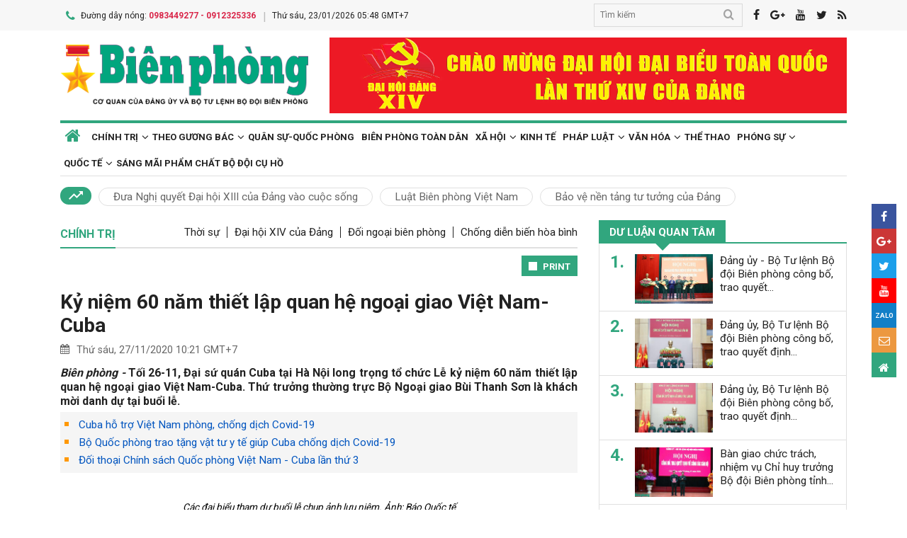

--- FILE ---
content_type: text/html; charset=utf-8,gbk
request_url: https://www.bienphong.com.vn/ky-niem-60-nam-thiet-lap-quan-he-ngoai-giao-viet-nam-cuba-post435415.html
body_size: 87
content:
<html><body><script>document.cookie="D1N=76596e030de27148888da71cdc300a2e"+"; expires=Fri, 31 Dec 2099 23:59:59 GMT; path=/";window.location.reload(true);</script></body></html>

--- FILE ---
content_type: text/html; charset=utf-8
request_url: https://www.bienphong.com.vn/ky-niem-60-nam-thiet-lap-quan-he-ngoai-giao-viet-nam-cuba-post435415.html
body_size: 20330
content:

<!DOCTYPE html>
<html xmlns="http://www.w3.org/1999/xhtml" xml:lang="vi-vn" lang="vi-vn" itemscope="itemscope"
itemtype="http://schema.org/WebPage">
<head prefix="og: http://ogp.me/ns# fb:http://ogp.me/ns/fb# article:http://ogp.me/ns/article#"><meta charset="utf-8" /><title>
	
        Kỷ niệm 60 năm thiết lập quan hệ ngoại giao Việt Nam-Cuba
</title><meta name="keywords" content="Đại sứ quán Cuba,dai su quan cuba"/><meta name="news_keywords" content="Đại sứ quán Cuba,dai su quan cuba" /><meta name="description" content="Tối 26-11, Đại sứ quán Cuba tại Hà Nội long trọng tổ chức Lễ kỷ niệm 60 năm thiết lập quan hệ ngoại giao Việt Nam-Cuba. Thứ trưởng thường trực Bộ Ngoại giao Bùi Thanh Sơn là khách mời danh dự tại buổi lễ."/><link rel="canonical" href="https://www.bienphong.com.vn/ky-niem-60-nam-thiet-lap-quan-he-ngoai-giao-viet-nam-cuba-post435415.html" /><link rel="alternate" media="handheld" href="https://www.bienphong.com.vn/ky-niem-60-nam-thiet-lap-quan-he-ngoai-giao-viet-nam-cuba-post435415.html" /><link rel="alternate" type="application/rss+xml" title="Tin tức tổng hợp, tin mới nhất về Chính trị" href="https://www.bienphong.com.vn/rss/chinh-tri-1.rss" /><meta property="article:section" content="Tin tức tổng hợp, tin mới nhất về Chính trị" /><meta property="og:type" content="article" /><meta property="og:title" content="Kỷ niệm 60 năm thiết lập quan hệ ngoại giao Việt Nam-Cuba" /><meta property="og:description" content="Tối 26-11, Đại sứ quán Cuba tại Hà Nội long trọng tổ chức Lễ kỷ niệm 60 năm thiết lập quan hệ ngoại giao Việt Nam-Cuba. Thứ trưởng thường trực Bộ Ngoại giao Bùi Thanh Sơn là khách mời danh dự tại buổi lễ." /><meta property="og:url" content="https://www.bienphong.com.vn/ky-niem-60-nam-thiet-lap-quan-he-ngoai-giao-viet-nam-cuba-post435415.html" /><meta property="og:image:url" content="https://files.bienphong.com.vn/bbpmedia/media//723/2020/11/27/723_91193522AM92684236am_2.jpg" /><meta property="og:image:width" content="490" /><meta property="og:image:height" content="345" /><meta property="article:published_time" content="2020-11-27T10:21:00+07:00" /><meta property="article:tag" content="thượng tướng nguyễn phương nam"/><meta property="article:tag" content="việt nam-cuba"/><meta property="article:tag" content="Đại sứ quán Cuba"/><script type="application/ld+json">{"@context": "http://schema.org","@type": "NewsArticle","mainEntityOfPage":{"@type":"WebPage","@id":"https://www.bienphong.com.vn/ky-niem-60-nam-thiet-lap-quan-he-ngoai-giao-viet-nam-cuba-post435415.html"},"headline": "Kỷ niệm 60 năm thiết lập quan hệ ngoại giao Việt Nam-Cuba","image": {"@type": "ImageObject","url": "https://files.bienphong.com.vn/bbpmedia/media//723/2020/11/27/723_91193522AM92684236am_2.jpg","width": 800,"height": 450},"datePublished": "2020-11-27T10:21:00+07:00","dateModified": "2020-11-27T10:21:00+07:00","author": {"@type": "Person","name": ""},"publisher": {"@type": "Organization","name": "Báo biên phòng","logo": {"@type": "ImageObject","url": "https://www.bienphong.com.vn/images/logo-bienphong.jpg","width": 480,"height": 300}},"description": "Tối 26-11, Đại sứ quán Cuba tại Hà Nội long trọng tổ chức Lễ kỷ niệm 60 năm thiết lập quan hệ ngoại giao Việt Nam-Cuba. Thứ trưởng thường trực Bộ Ngoại giao Bùi Thanh Sơn là khách mời danh dự tại buổi lễ."}</script><script type="application/ld+json">{"@context": "http://schema.org","@type": "BreadcrumbList","itemListElement": [{"@type": "ListItem","position":1,"item": {"@id": "https://www.bienphong.com.vn/","name": "Bao bien phong"}},{"@type": "ListItem","position":2,"item": {"@id": "https://www.bienphong.com.vn/chinh-tri-1.html","name": "Chính trị"}}] }</script><meta name="robots" content="index,follow" /><meta name="GOOGLEBOT" content="index,follow,noarchive" /><meta http-equiv="REFRESH" content="1800" /><meta name="RATING" content="GENERAL" /><meta name="REVISIT-AFTER" content="1 DAYS" /><meta name="RATING" content="GENERAL" /><meta name="copyright" content="bienphong.com.vn" /><meta name="author" content="BAO BIEN PHONG" /><meta name="google-site-verification" content="qj8ryrTKbwy1ZofmigYMJMniDAB4GzajISp0EMTPfcM" /><meta property="fb:app_id" content="255770809011475" /><meta name="viewport" content="width=device-width,initial-scale=1" /><link rel="stylesheet" type="text/css" href="Styles/vendor.css" /><link rel="stylesheet" type="text/css" href="Styles/main.css?v=260525" /><link href="https://fonts.googleapis.com/css?family=Roboto:400,700&amp;amp;subset=vietnamese" rel="stylesheet" /><link rel="shortcut icon" href="favicon.ico" type="image/x-icon" />
    <script src="https://www.bienphong.com.vn/Scripts/jquery-1.4.2.js"></script>
    <script src="https://www.bienphong.com.vn/Scripts/hpcLib.js" type="text/javascript"></script>
    
    <script src="https://www.bienphong.com.vn/scripts/vendor/modernizr.js"></script>
    <script type="text/javascript">
        var NEWS_ID = '435415';
        var urlsite = 'https://www.bienphong.com.vn/';
        var urllink = 'http://www.bienphong.com.vn/ky-niem-60-nam-thiet-lap-quan-he-ngoai-giao-viet-nam-cuba-post435415.html';    
    </script>
    <!-- Global site tag (gtag.js) - Google Analytics -->
    <!--<script async src="https://www.googletagmanager.com/gtag/js?id=UA-108162404-1"></script>-->
    <script type="text/javascript">
        window.dataLayer = window.dataLayer || [];
        function gtag() { dataLayer.push(arguments); }
        gtag('js', new Date());
        gtag('config', 'UA-108162404-1');
    </script>
    <!-- Begin EMC Tracking Code -->
<script type="text/javascript">
    var _govaq = window._govaq || [];

    _govaq.push(['trackPageView']);
    _govaq.push(['enableLinkTracking']);

    (function () {
        _govaq.push(['setTrackerUrl', 'https://f-emc.ngsp.gov.vn/tracking']);
        _govaq.push(['setSiteId', '8970']);

        var d = document,
            g = d.createElement('script'),
            s = d.getElementsByTagName('script')[0];

        g.type = 'text/javascript';
        g.async = true;
        g.defer = true;
        g.src = 'https://f-emc.ngsp.gov.vn/embed/gov-tracking.min.js';

        s.parentNode.insertBefore(g, s);
    })();
</script>
<!-- End EMC Tracking Code -->

    
    <link rel="stylesheet" href="https://www.bienphong.com.vn/mediaelement/css/mediaelementplayer.css?v=6" />
</head>
<body>
    <div id="fb-root">
    </div>
    <script async defer crossorigin="anonymous" src="https://connect.facebook.net/en_US/sdk.js#xfbml=1&version=v9.0"
        nonce="pZKjmw5E"></script>
    <div class="wrapper">
        <!---PHAN Banner-->
        
<header class="header">
    <section class="top d-none d-lg-block">
        <div class="container">
            <div class="row">
                <div class="col-7"><span><i class="icon-phone"></i>Đường dây nóng: <strong class="hotline">0983449277 - 0912325336</strong></span><span>Thứ sáu, 23/01/2026 05:48 GMT+7</span></div>
                <div class="col-5">
                    <div class="top__social">
                        <div class="frm-search">
                            <input type="text" id="txtsearchtop" placeholder="Tìm kiếm">
                            <button type="button" id="btnSearchTop"><i class="icon-search"></i></button>
                        </div>
                        <a rel="nofollow" href="javascript:void(0);" onclick="share_facebook();"><i class="icon-facebook"></i></a><a rel="nofollow" href="javascript:void(0);" onclick="share_google();"><i class="icon-google-plus"></i></a><a href="javascript:void(0);"><i class="icon-youtube"></i></a><a href="javascript:void(0);" onclick="share_twitter();"><i class="icon-twitter"></i></a><a href="https://www.bienphong.com.vn/rss.html"><i class="icon-rss"></i></a>
                    </div>
                </div>
            </div>
        </div>
    </section>
    <section class="header__main">
        <div class="container">
            <div class="row d-lg-none header__sp">
                <div class="col-2"><a id="btn-menu" href="#"><i class="icon-bars"></i></a></div>
                <div class="col-8">
                    <h1 class="logo"><a href="https://www.bienphong.com.vn/">
                        <img src="https://www.bienphong.com.vn/images/logo-bienphong.svg" alt="Báo Biên Phòng" width="120">
                    </a></h1>
                </div>
                <div class="col-2"><a id="btn-search" href="#"><i class="icon-search"></i></a></div>
            </div>
            <div class="d-none d-lg-block header__pc">
                <div class="row">
                    <div class="col-lg-4">
                        <h1 class="logo"><a href="https://www.bienphong.com.vn/">
                            <img src="https://www.bienphong.com.vn/images/logo-bienphong.svg" alt="Báo Biên Phòng"></a></h1>
                    </div>
                    <div class="col-lg-8">
                        <div class="header__banners">
                            
                            <div class="row">
                                <div class="col-lg-12">
                                    <div class="adv adv-full-hd">
                                        <a href="https://www.bienphong.com.vn/dai-hoi-xiv-cua-dang-148.html"><img src = "https://files.bienphong.com.vn/bbpmedia/media//ads/2026/1/12/11013806PMz7422278173159_91dbfa65739d31f708cad8ca2883e323.jpg" width="730px" height="107px" /></a>  
                                    </div>
                                </div>
                            </div>
                        </div>
                    </div>
                </div>
            </div>
            <!--<div class="d-none d-lg-block header__hotnews">
              <div class="header__hotnews__inner"><a href="detail.html">Hướng tới kỷ niệm 60 năm ngày truyền thống bđbp - 30 năm ngày biên phòng toàn dân</a></div>
            </div>-->
        </div>
    </section>
    <section class="search-bar">
        <div class="container">
            <div class="search-bar-inner">
                <div class="frm-search">
                    <input type="text" id="txtsearchtopm" placeholder="Tìm kiếm">
                    <button type="button" id="btnSearchTopm"><i class="icon-search"></i></button>
                </div>
            </div>
        </div>
    </section>
    <script type="text/javascript" lang="javascript">
        $(function () {
            $("#btnSearchTop").click(function () {
                var _sT = RemoveHTMLTags($("#txtsearchtop").val());
                if (_sT != '')
                {
                    var sLink = urlsite + 'search.html?s=' + _sT;
                    window.location.href = sLink;
                }
                    
            });
            $("#btnSearchTopm").click(function ()
            {
                var _sT = RemoveHTMLTags($("#txtsearchtopm").val());
                if (_sT != '')
                {
                    var sLink = urlsite + 'search.html?s=' + _sT;
                    window.location.href = sLink;
                }                
            });
            $("#txtsearchtop").keypress(function (e) {
                if (e.which == 13) {
                    var _sT = RemoveHTMLTags($("#txtsearchtop").val());
                    if (_sT != '') {
                        var sLink = urlsite + 'search.html?s=' + _sT;
                        window.location.href = sLink;
                    }
                }
            });
        });
    </script>
</header>

        <!---PHAN banner-->
        <!---PHAN menu-->
        
<section class="mainmenu">
    <div class="container">
        <div class="row">
            <div class="col-12">
                <div class="mainmenu__close"><a href="javascript:void(0)"><i class="icon-close-min"></i></a></div>
                <nav>
                    <ul class="mainmenu__items">
                        <li><a href="https://www.bienphong.com.vn/"><span>Trang chủ</span></a></li>
                         <li class="has-child"><a href="https://www.bienphong.com.vn/chinh-tri-1.html"><span>Chính trị</span></a><ul class="mainmenu__sub"><li><a href="https://www.bienphong.com.vn/thoi-su-66.html"><span>Thời sự<span></a></li><li><a href="https://www.bienphong.com.vn/doi-ngoai-bien-phong-2.html"><span>Đối ngoại biên phòng<span></a></li><li><a href="https://www.bienphong.com.vn/chong-dien-bien-hoa-binh-45.html"><span>Chống diễn biến hòa bình<span></a></li></ul></li><li class="has-child"><a href="https://www.bienphong.com.vn/theo-guong-bac-5.html"><span>Theo gương Bác</span></a><ul class="mainmenu__sub"><li><a href="https://www.bienphong.com.vn/loi-bac-day-ngay-nay-nam-xua-57.html"><span>Lời Bác dạy ngày này năm xưa<span></a></li><li><a href="https://www.bienphong.com.vn/nguoi-tot-viec-tot-58.html"><span>Người tốt - Việc tốt<span></a></li></ul></li><li><a href="https://www.bienphong.com.vn/quan-su-quoc-phong-6.html">Quân sự-Quốc phòng</a></li><li><a href="https://www.bienphong.com.vn/bien-phong-toan-dan-51.html">Biên phòng toàn dân</a></li><li class="has-child"><a href="https://www.bienphong.com.vn/xa-hoi-13.html"><span>Xã hội</span></a><ul class="mainmenu__sub"><li><a href="https://www.bienphong.com.vn/giao-thong-24-7-14.html"><span>Giao thông 24/7<span></a></li><li><a href="https://www.bienphong.com.vn/binh-dan-hoc-vu-so-147.html"><span>Bình dân học vụ số<span></a></li></ul></li><li><a href="https://www.bienphong.com.vn/kinh-te-12.html">Kinh tế</a></li><li class="has-child"><a href="https://www.bienphong.com.vn/phap-luat-8.html"><span>Pháp luật</span></a><ul class="mainmenu__sub"><li><a href="https://www.bienphong.com.vn/ho-so-vu-an-116.html"><span>Hồ sơ vụ án<span></a></li><li><a href="https://www.bienphong.com.vn/doi-song-phap-luat-9.html"><span>Đời sống pháp luật<span></a></li><li><a href="https://www.bienphong.com.vn/thong-tin-tim-hieu-phap-luat-10.html"><span>Thông tin, tìm hiểu pháp luật<span></a></li></ul></li><li class="has-child"><a href="https://www.bienphong.com.vn/van-hoa-15.html"><span>Văn hóa</span></a><ul class="mainmenu__sub"><li><a href="https://www.bienphong.com.vn/sang-tac-31.html"><span>Sáng tác<span></a></li></ul></li><li><a href="https://www.bienphong.com.vn/the-thao-68.html">Thể thao</a></li><li class="has-child"><a href="https://www.bienphong.com.vn/phong-su-16.html"><span>Phóng sự</span></a><ul class="mainmenu__sub"><li><a href="https://www.bienphong.com.vn/ghi-chep-17.html"><span>Ghi chép<span></a></li><li><a href="https://www.bienphong.com.vn/but-ky-18.html"><span>Bút ký<span></a></li></ul></li><li class="has-child"><a href="https://www.bienphong.com.vn/quoc-te-19.html"><span>Quốc tế</span></a><ul class="mainmenu__sub"><li><a href="https://www.bienphong.com.vn/su-kien-binh-luan-28.html"><span>Sự kiện-Bình luận<span></a></li><li><a href="https://www.bienphong.com.vn/bien-gioi-bien-dao-cac-nuoc-29.html"><span>Biên giới, biển, đảo các nước<span></a></li></ul></li><li><a href="https://www.bienphong.com.vn/sang-mai-pham-chat-bo-doi-cu-ho-102.html">Sáng mãi phẩm chất Bộ đội Cụ Hồ</a></li>                        
                    </ul>
                </nav>
            </div>
            <div class="col-12">
                <div class="mainmenu__info">
                    <p>Liên hệ Quảng cáo: <strong>0983449277</strong></p>
                    <p>Hotline: <strong>0983449277</strong> - <strong>0912325336</strong></p>
                </div>
                <div class="mainmenu__social">
                    <div class="top__social"><a href="#"><i class="icon-facebook"></i></a><a href="#"><i class="icon-google-plus"></i></a><a href="#"><i class="icon-youtube"></i></a><a href="#"><i class="icon-rss"></i></a></div>
                </div>
            </div>
        </div>
    </div>
</section>

        <!---END menu-->
        <!---PHAN event-->
        
        
<section class="maintags d-none d-lg-block">
    <div class="container">
        <span class="icon-trending_up"></span><a class="item" href="https://www.bienphong.com.vn/dua-nghi-quyet-dai-hoi-xiii-cua-dang-vao-cuoc-song-trends81.html">Đưa Nghị quyết Đại hội XIII của Đảng vào cuộc sống</a><a class="item" href="https://www.bienphong.com.vn/luat-bien-phong-viet-nam-trends63.html">Luật Biên phòng Việt Nam</a><a class="item" href="https://www.bienphong.com.vn/bao-ve-nen-tang-tu-tuong-cua-dang-trends117.html">Bảo vệ nền tảng tư tưởng của Đảng</a>
    </div>
</section>

        <!---PHAN event-->
        <!---PHAN CONTENT-->
        
    <section class="section" id="firstSection">
        <div class="container">
            <div class="row">
                <div class="col-lg-8" id="mainLeftContent">
                    
<article class="item">       
    <h3 class="newsblock-title fix-newsblock-title"><a><span>Chính trị</span></a><div class="newsblock-title__menu"><a href = "https://www.bienphong.com.vn/thoi-su-66.html" >Thời sự</a><a href = "https://www.bienphong.com.vn/dai-hoi-xiv-cua-dang-148.html" >Đại hội XIV của Đảng</a><a href = "https://www.bienphong.com.vn/doi-ngoai-bien-phong-2.html" >Đối ngoại biên phòng</a><a href = "https://www.bienphong.com.vn/chong-dien-bien-hoa-binh-45.html" >Chống diễn biến hòa bình</a></div><a class="btn-subcategory" href="javascript:void(0)"><i class="icon-th"></i></a></h3>
</article>

                    
<div class="article-print" style="text-align: right;">
    <button class="btn-print" id="btnPrintBPP" type="button" style="background-color: #31a67e;
        border: none; padding: 8px 10px 6px; font-size: 13px;" onclick="print(1);">
        <i class="icon-print icon-grp icon-s12"></i>PRINT</button>
</div>
<div id="divcontent">
    <article class="article-main"><h2 class="title--big"><a href = "https://www.bienphong.com.vn/ky-niem-60-nam-thiet-lap-quan-he-ngoai-giao-viet-nam-cuba-post435415.html">Kỷ niệm 60 năm thiết lập quan hệ ngoại giao Việt Nam-Cuba</a></h2><div class="row"><div class="col-6"><time class="article-date"><i class="icon-calendar"></i>Thứ sáu, 27/11/2020 10:21 GMT+7</time></div><div class="col-6"><div class="article-fb"><div class="fb-like" data-href="https://www.bienphong.com.vn/ky-niem-60-nam-thiet-lap-quan-he-ngoai-giao-viet-nam-cuba-post435415.html" data-width="" data-layout="button" data-action="like" data-size="small" data-share="true"></div></div></div></div><div class="article-content">    <div class="article-grp-content">        <div class="article-content-intro">            <p><i>Biên phòng - </i>Tối 26-11, Đại sứ quán Cuba tại Hà Nội long trọng tổ chức Lễ kỷ niệm 60 năm thiết lập quan hệ ngoại giao Việt Nam-Cuba. Thứ trưởng thường trực Bộ Ngoại giao Bùi Thanh Sơn là khách mời danh dự tại buổi lễ.</p>        </div><div class="article-list-links"><ul><li><a href = "https://www.bienphong.com.vn/cuba-ho-tro-viet-nam-phong-chong-dich-covid-19-post431819.html"> Cuba hỗ trợ Việt Nam phòng, chống dịch Covid-19</a></li><li><a href = "https://www.bienphong.com.vn/bo-quoc-phong-trao-tang-vat-tu-y-te-giup-cuba-chong-dich-covid-19-post430884.html"> Bộ Quốc phòng trao tặng vật tư y tế giúp Cuba chống dịch Covid-19</a></li><li><a href = "https://www.bienphong.com.vn/doi-thoai-chinh-sach-quoc-phong-viet-nam-cuba-lan-thu-3-post359088.html"> Đối thoại Chính sách Quốc phòng Việt Nam - Cuba lần thứ 3</a></li></ul></div>        <div class="article-content-main"><div style="text-align:center">
<figure class="image" style="display:inline-block"><img alt="" border="0" hspace="3" src="https://files.bienphong.com.vn//bbpmedia/media/723/2020/11/27/723_91193522am92684236am_2.jpg" vspace="3" />
<figcaption>Các đại biểu tham dự buổi lễ chụp ảnh lưu niệm. Ảnh: Báo Quốc tế</figcaption>
</figure>
</div>

<p style="text-align: justify;">Tham dự buổi lễ có bà Trương Thị Mai, Ủy viên Bộ Chính trị, Trưởng Ban Dân vận Trung ương, Chủ tịch Hội Hữu nghị Việt Nam-Cuba; ông Phạm Hồng Hà, Ủy viên Trung ương Đảng, Bộ trưởng Bộ Xây dựng, đồng Chủ tịch Ủy ban liên Chính phủ về Hợp tác kinh tế, khoa học và kỹ thuật Việt Nam - Cuba; bà Nguyễn Phương Nga, Chủ tịch Liên hiệp các tổ chức hữu nghị Việt Nam (VUFO).</p>

<p style="text-align: justify;">Tham dự buổi lễ về phía Bộ Quốc phòng có Thượng tướng Nguyễn Phương Nam, Ủy viên Trung ương Đảng, Phó Tổng Tham mưu trưởng QĐND Việt Nam.</p>

<p style="text-align: justify;">Phát biểu tại buổi lễ, Đại sứ Cuba tại Việt Nam, bà Lianys Torres Rivera xúc động cho biết, bà sắp kết thúc nhiệm kỳ công tác tại Việt Nam và trân trọng cảm ơn Đảng, Nhà nước và Chính phủ Việt Nam đã ủng hộ việc gìn giữ và tăng cường mối quan hệ truyền thống lịch sử gắn bó hai đất nước. Đại sứ Lianys Torres Rivera chân thành cảm ơn Việt Nam đã hỗ trợ đất nước Cuba anh em trong cuộc chiến chống lại đại dịch Covid-19.</p>

<p style="text-align: justify;">Bộ trưởng Bộ Xây dựng Phạm Hồng Hà nêu rõ, được sự lãnh đạo sáng suốt của hai Đảng Cộng sản quang vinh, các thế hệ lãnh đạo và nhân dân hai nước Việt Nam - Cuba đã dày công vun đắp mối quan hệ đoàn kết, hữu nghị và tin cậy lẫn nhau trong suốt 60 năm qua.</p>

<p style="text-align: justify;"><strong>Hồng Pha</strong></p>       </div><div class="article-fb"><div class="fb-like" data-href="https://www.bienphong.com.vn/ky-niem-60-nam-thiet-lap-quan-he-ngoai-giao-viet-nam-cuba-post435415.html" data-width="" data-layout="button" data-action="like" data-size="small" data-share="true"></div></div>   </div></div></article>
</div>
<script type="text/javascript">
    function print(_browser) {

        var yourDOCTYPE = "<!DOCTYPE html>";
        var printPreview = window.open('', 'print_preview');
        var divToPrint = document.getElementById("divcontent");
        var printDocument = printPreview.document;
        printDocument.open();
        var head = "<head>" + "<style> .to-print{height:auto; width:93%;position:absolute;margin: 0;} </style>" + "</head>";
        printDocument.write(yourDOCTYPE +
                    "<html>" +
                    head +
                    "<body>" +
                     "<div class='to-print'><img style='width:250px;height:auto;' src='https://www.bienphong.com.vn/images/logo-bienphong.svg' alt='Báo Biên Phòng' />" + divToPrint.outerHTML +
                     "</div>" +
                    "</body>" +
                    "</html>");

        printPreview.print(0);
        if (_browser == 2)
            printPreview.document.close();
        else
            printPreview.close();
    }

</script>

                    
<div class="article-social">
    
    <div class="row">
        <div class="col-12 col-sm-12">
            <div class="article-tags"><strong></strong><a href="https://www.bienphong.com.vn/tag/thuong-tuong-nguyen-phuong-nam-22188.html">thượng tướng nguyễn phương nam </a><a href="https://www.bienphong.com.vn/tag/viet-nam-cuba-28276.html">việt nam-cuba </a><a href="https://www.bienphong.com.vn/tag/dai-su-quan-cuba-42817.html">Đại sứ quán Cuba </a></div>            
        </div>
    </div>    
</div>
  
                    
<section class="newsblock">
    <h3 class="newsblock-title"><span>Bình luận</span></h3>
    <div class="newsblock-content">
        <form class="frm frm-comment">
            <div class="row">
                <div class="col-sm-6 frm-row">
                    <label for="commentName">Tên của bạn</label>
                    <input type="text" placeholder="Họ và tên" id="txtfullname">
                </div>
                <div class="col-sm-6 frm-row">
                    <label for="commentEmail">Địa chỉ email</label>
                    <input type="text" placeholder="Email của bạn" id="txtemail">
                </div>
                <div class="col-12 frm-row">
                    <label for="commentContent">Nội dung bình luận</label>
                    <textarea name="" cols="30" rows="2" id="txtcomments"></textarea>
                </div>
                <div class="col-6 frm-row">
                    <div class="captcha-cmt">
                        <div>
                            <input type="hidden" id="txthdcapchar">
                            <div class="img-captcha-cmt"><canvas id="myCanvas" width="70" height="25"></canvas></div>
                        </div>
                        <div><a class="reload-captcha-cmt" href="javascript:void(0);" onclick="ShowCapchar();"><i class="icon-reload"></i></a></div>
                        <div>
                            <input type="text" id="txtcapchar" placeholder="Nhập mã captcha"></div>
                    </div>
                </div>
                <div class="col-12 frm-row" style="margin-bottom: 0 !important;">
                    <button type="button" id="btnsend">Gửi ý kiến</button>
                </div>
            </div>
        </form>
    </div>
</section>
<script type="text/javascript">
    var articleid=435415;
    function show() {
        var alpha = new Array('A', 'B', 'C', 'D', 'E', 'F', 'G', 'H', 'I', 'J', 'K', 'L', 'M', 'N', 'O', 'P', 'Q', 'R', 'S', 'T', 'U', 'V', 'W', 'X', 'Y', 'Z',           
               '0', '1', '2', '3', '4', '5', '6', '7', '8', '9');
        var i;
        for (i = 0; i < 6; i++) {
            var a = alpha[Math.floor(Math.random() * alpha.length)];
            var b = alpha[Math.floor(Math.random() * alpha.length)];
            var c = alpha[Math.floor(Math.random() * alpha.length)];
            var d = alpha[Math.floor(Math.random() * alpha.length)];
            var e = alpha[Math.floor(Math.random() * alpha.length)];
            var f = alpha[Math.floor(Math.random() * alpha.length)];
            var g = alpha[Math.floor(Math.random() * alpha.length)];
        }
        var code = a + b + c + d + e + f + g;
        //document.getElementById("ctc-captcha").innerHTML = code
        document.getElementById("txthdcapchar").value = code
        return code;
    }
    function ShowCapchar() {
        var _capchar = show();
        var c = document.getElementById("myCanvas");
        var ctx = c.getContext("2d");
        ctx.clearRect(0, 0, c.width, c.height);
        ctx.font = "14px Arial";
        ctx.fillText(_capchar, 2, 20);
        // save img
        //Canvas2Image.saveAsImage(c, 65, 25, 'png');
    }
    function removeSpaces(string) {
        return string.split(' ').join('');
    }
    document.addEventListener("DOMContentLoaded", function () {
        ShowCapchar();
    });
</script>
<script src="https://www.bienphong.com.vn/scripts/sendcomments.js"></script>
                  
                    
<section class="newsblock">
      <div class="list-related-news topnews__category"><div class="newsblock-content"><a class="item-thumb item-thumb-list-cate" href="https://www.bienphong.com.vn/thong-bao-dien-mung-dai-hoi-dai-bieu-toan-quoc-lan-thu-xiv-cua-dang-post499964.html"><img src = "https://files.bienphong.com.vn/bbpmedia/media//1200/2026/1/22/70964043PMkhai-mac.jpg" alt="Thông báo điện mừng Đại hội đại biểu toàn quốc lần thứ XIV của Đảng"></a><article class="item"><h2 class="title--medium title-larger-news"><a href="https://www.bienphong.com.vn/thong-bao-dien-mung-dai-hoi-dai-bieu-toan-quoc-lan-thu-xiv-cua-dang-post499964.html">Thông báo điện mừng Đại hội đại biểu toàn quốc lần thứ XIV của Đảng</a></h2><p>Các thư, điện chúc mừng là sự ghi nhận trân trọng đối với những thành tựu lịch sử của Việt Nam qua 40 năm Đổi mới, đồng thời cũng thể hiện sự tin tưởng vào những quyết sách chiến lược của Đại hội.</p></div><div class="newsblock-content"><a class="item-thumb item-thumb-list-cate" href="https://www.bienphong.com.vn/dai-hoi-xiv-cua-dang-tien-hanh-phien-thao-luan-tai-hoi-truong-post499910.html"><img src = "https://files.bienphong.com.vn/bbpmedia/media//1200/2026/1/21/97111858PM3-17689652167221268969565.jpg" alt="Đại hội XIV của Đảng tiến hành phiên thảo luận tại Hội trường"></a><article class="item"><h2 class="title--medium title-larger-news"><a href="https://www.bienphong.com.vn/dai-hoi-xiv-cua-dang-tien-hanh-phien-thao-luan-tai-hoi-truong-post499910.html">Đại hội XIV của Đảng tiến hành phiên thảo luận tại Hội trường</a></h2><p>Sáng 21/1, Đại hội đại biểu toàn quốc lần thứ XIV của Đảng tiếp tục với phiên thảo luận tại hội trường về các văn kiện Đại hội. Thay mặt Đoàn Chủ tịch, đồng chí Lương Cường, Ủy viên Bộ Chính trị, Chủ tịch nước điều hành phiên thảo luận.</p></div><div class="newsblock-content"><a class="item-thumb item-thumb-list-cate" href="https://www.bienphong.com.vn/dai-hoi-xiv-cua-dang-cong-tac-chinh-tri-tu-tuong-trong-ky-nguyen-moi-post499911.html"><img src = "https://files.bienphong.com.vn/bbpmedia/media//1200/2026/1/21/8013313PM2101-lai-xuan-mon-cong-tac-chinh-tri-tu-tuong.jpg" alt="Đại hội XIV của Đảng: Công tác chính trị, tư tưởng trong kỷ nguyên mới"></a><article class="item"><h2 class="title--medium title-larger-news"><a href="https://www.bienphong.com.vn/dai-hoi-xiv-cua-dang-cong-tac-chinh-tri-tu-tuong-trong-ky-nguyen-moi-post499911.html">Đại hội XIV của Đảng: Công tác chính trị, tư tưởng trong kỷ nguyên mới</a></h2><p>Tham luận của Ban Tuyên giáo và Dân vận Trung ương đề cập, làm sáng rõ công tác chính trị, tư tưởng là công việc quan trọng bậc nhất của Đảng, có ý nghĩa quyết định thành công của sự nghiệp cách mạng.</p></div><div class="newsblock-content"><a class="item-thumb item-thumb-list-cate" href="https://www.bienphong.com.vn/tong-bi-thu-to-lam-du-phien-thao-luan-tai-doan-dai-bieu-dang-bo-quan-doi-post499905.html"><img src = "https://files.bienphong.com.vn/bbpmedia/media//1200/2026/1/21/332114816AMv8.jpg" alt="Tổng Bí thư Tô Lâm dự phiên thảo luận tại Đoàn đại biểu Đảng bộ Quân đội"></a><article class="item"><h2 class="title--medium title-larger-news"><a href="https://www.bienphong.com.vn/tong-bi-thu-to-lam-du-phien-thao-luan-tai-doan-dai-bieu-dang-bo-quan-doi-post499905.html">Tổng Bí thư Tô Lâm dự phiên thảo luận tại Đoàn đại biểu Đảng bộ Quân đội</a></h2><p>Chiều 20/1, theo chương trình làm việc buổi chiều ngày khai mạc, Tổng Bí thư Tô Lâm, Bí thư Quân ủy Trung ương đã đến dự phiên thảo luận tại đoàn về các văn kiện Đại hội XIV của Đảng của Đoàn đại biểu Đảng bộ Quân đội.

</p></div><div class="newsblock-content"><a class="item-thumb item-thumb-list-cate" href="https://www.bienphong.com.vn/nghi-quyet-so-80-nq-tw-cua-bo-chinh-tri-tien-de-quan-trong-dua-dat-nuoc-buoc-vao-ky-nguyen-moi-post499823.html"><img src = "https://files.bienphong.com.vn/bbpmedia/media//1200/2026/1/19/3021019PM_58321005PM7b.jpg" alt="Nghị quyết số 80-NQ/TW của Bộ Chính trị: Tiền đề quan trọng đưa đất nước bước vào kỷ nguyên mới"></a><article class="item"><h2 class="title--medium title-larger-news"><a href="https://www.bienphong.com.vn/nghi-quyet-so-80-nq-tw-cua-bo-chinh-tri-tien-de-quan-trong-dua-dat-nuoc-buoc-vao-ky-nguyen-moi-post499823.html">Nghị quyết số 80-NQ/TW của Bộ Chính trị: Tiền đề quan trọng đưa đất nước bước vào kỷ nguyên mới</a></h2><p>Trong bối cảnh đất nước bước vào giai đoạn phát triển mới với nhiều thời cơ và thách thức đan xen, việc khơi dậy và phát huy sức mạnh văn hóa, con người Việt Nam được xác định là yêu cầu có ý nghĩa chiến lược. Ngày 7/1/2026, thay mặt Bộ Chính trị, Tổng Bí thư Tô Lâm đã ký ban hành Nghị quyết số 80-NQ/TW về phát triển văn hóa Việt Nam, qua đó khẳng định rõ vai trò nền tảng của văn hóa, coi văn hóa là sức mạnh nội sinh, là tiền đề để đất nước phát triển nhanh và bền vững. Đối với vùng biên giới và vùng đồng bào dân tộc thiểu số, nghị quyết không chỉ là định hướng lâu dài, mà còn là kim chỉ nam để văn hóa thực sự đi vào đời sống, bồi đắp thế trận lòng dân từ cơ sở.</p></div><div class="newsblock-content"><a class="item-thumb item-thumb-list-cate" href="https://www.bienphong.com.vn/dai-hoi-xiv-cua-dang-ket-tinh-tri-tue-y-chi-tu-luc-tu-cuong-cua-dan-toc-post499882.html"><img src = "https://files.bienphong.com.vn/bbpmedia/media//1200/2026/1/20/65670902PMdai-hoi-xiv-cua-dang-dai-bieu-lam-viec-tai-doan-th.jpg" alt="Đại hội XIV của Đảng: Kết tinh trí tuệ, ý chí tự lực, tự cường của dân tộc"></a><article class="item"><h2 class="title--medium title-larger-news"><a href="https://www.bienphong.com.vn/dai-hoi-xiv-cua-dang-ket-tinh-tri-tue-y-chi-tu-luc-tu-cuong-cua-dan-toc-post499882.html">Đại hội XIV của Đảng: Kết tinh trí tuệ, ý chí tự lực, tự cường của dân tộc</a></h2><p>Trong các phiên thảo luận, Thủ tướng Phạm Minh Chính nhấn mạnh niềm tin của nhân dân, của doanh nghiệp và của bạn bè quốc tế chính là nền tảng để Việt Nam thực hiện các mục tiêu kinh tế-xã hội.</p></div><div class="newsblock-content"><a class="item-thumb item-thumb-list-cate" href="https://www.bienphong.com.vn/lu-doan-thong-tin-21-bo-doi-bien-phong-phat-dong-dot-thi-dua-cao-diem-dac-biet-chao-mung-ky-niem-65-nam-ngay-truyen-thong-post499878.html"><img src = "https://files.bienphong.com.vn/bbpmedia/media//1200/2026/1/20/93071510PM_Crop_50571506PM_1190_50571506PM80652646pmimgp6891.JPG" alt="Lữ đoàn Thông tin 21 Bộ đội Biên phòng phát động đợt thi đua cao điểm đặc biệt chào mừng kỷ niệm 65 năm Ngày truyền thống"></a><article class="item"><h2 class="title--medium title-larger-news"><a href="https://www.bienphong.com.vn/lu-doan-thong-tin-21-bo-doi-bien-phong-phat-dong-dot-thi-dua-cao-diem-dac-biet-chao-mung-ky-niem-65-nam-ngay-truyen-thong-post499878.html">Lữ đoàn Thông tin 21 Bộ đội Biên phòng phát động đợt thi đua cao điểm đặc biệt chào mừng kỷ niệm 65 năm Ngày truyền thống</a></h2><p>Ngày 20/1, tại Hà Nội, Lữ đoàn Thông tin 21 Bộ đội Biên phòng tổ chức phát động đợt thi đua đặc biệt chào mừng kỷ niệm 65 năm Ngày truyền thống Lữ đoàn (27/3/1961-27/3/2026). Đại tá Nguyễn Hồng Vũ, Đảng ủy viên Đảng ủy Bộ đội Biên phòng, Bí thư Đảng ủy, Chính ủy Lữ đoàn Thông tin 21 chủ trì buổi lễ. </p></div><div class="newsblock-content"><a class="item-thumb item-thumb-list-cate" href="https://www.bienphong.com.vn/cuc-chinh-tri-bo-doi-bien-phong-quyet-tam-hoan-thanh-thang-loi-nhiem-vu-chinh-tri-gop-phan-bao-ve-vung-chac-chu-quyen-lanh-tho-an-ninh-bien-gioi-quoc-gia-post499875.html"><img src = "https://files.bienphong.com.vn/bbpmedia/media//1200/2026/1/20/76835836PMimg_2350.JPG" alt="Cục Chính trị Bộ đội Biên phòng: Quyết tâm hoàn thành thắng lợi nhiệm vụ chính trị, góp phần bảo vệ vững chắc chủ quyền lãnh thổ, an ninh biên giới quốc gia"></a><article class="item"><h2 class="title--medium title-larger-news"><a href="https://www.bienphong.com.vn/cuc-chinh-tri-bo-doi-bien-phong-quyet-tam-hoan-thanh-thang-loi-nhiem-vu-chinh-tri-gop-phan-bao-ve-vung-chac-chu-quyen-lanh-tho-an-ninh-bien-gioi-quoc-gia-post499875.html">Cục Chính trị Bộ đội Biên phòng: Quyết tâm hoàn thành thắng lợi nhiệm vụ chính trị, góp phần bảo vệ vững chắc chủ quyền lãnh thổ, an ninh biên giới quốc gia</a></h2><p>Chiều 20/1, tại Hà Nội, Cục Chính trị Bộ đội Biên phòng tổ chức Hội nghị sinh hoạt chính trị quán triệt tình hình nhiệm vụ công tác Biên phòng năm 2026. Thiếu tướng Văn Ngọc Quế, Bí thư Đảng ủy Cục Chính trị, Phó Chủ nhiệm Chính trị Bộ đội Biên phòng chủ trì hội nghị.</p></div></div>      
</section>

                    
                    
                </div>
                <div class="col-lg-4" id="asideTop">
                    <aside class="leftside">
                        <div class="position-side-sticky">
                            <div class="left-side-sticky">
                                <div id="ContentPlaceHolder1_uc_Tinxemnhieunhat_ltrContainerXemnhieu" class="widget">
    <div class="tabnews">
        <div class="tabnews-title"><a class="active" href="javascript:void(0)" data-tab="#latestNews">Dư luận quan tâm</a></div>
        <div class="tabnews-content">
            <div class="latestNews">
                <ul>
                    <li><a href="https://www.bienphong.com.vn/dang-uy-bo-tu-lenh-bo-doi-bien-phong-cong-bo-trao-quyet-dinh-ve-cong-tac-can-bo-post499104.html"><span class="item-thumb item-thumb-small-cate"> <img  src="https://files.bienphong.com.vn/imagesthumb/450x450/1200/2025/12/28/81462059PM_Crop_43562054PM_1082_43562054PM1053611pm31.JPG" onerror="this.onerror = null; this.src = 'https://files.bienphong.com.vn/filesdata/450x450/1200/2025/12/28/81462059PM_Crop_43562054PM_1082_43562054PM1053611pm31.JPG'; " alt="Đảng ủy - Bộ Tư lệnh Bộ đội Biên phòng công bố, trao quyết định về công tác cán bộ" title="Đảng ủy - Bộ Tư lệnh Bộ đội Biên phòng công bố, trao quyết định về công tác cán bộ"></span>Đảng ủy - Bộ Tư lệnh Bộ đội Biên phòng công bố, trao quyết...</a></li><li><a href="https://www.bienphong.com.vn/dang-uy-bo-tu-lenh-bo-doi-bien-phong-cong-bo-trao-quyet-dinh-ve-cong-tac-can-bo-post499054.html"><span class="item-thumb item-thumb-small-cate"> <img  src="https://files.bienphong.com.vn/imagesthumb/450x450/1200/2025/12/26/78031913PM_54531908PMimg_2164.jpg" onerror="this.onerror = null; this.src = 'https://files.bienphong.com.vn/filesdata/450x450/1200/2025/12/26/78031913PM_54531908PMimg_2164.jpg'; " alt="Đảng ủy, Bộ Tư lệnh Bộ đội Biên phòng công bố, trao quyết định về công tác cán bộ" title="Đảng ủy, Bộ Tư lệnh Bộ đội Biên phòng công bố, trao quyết định về công tác cán bộ"></span>Đảng ủy, Bộ Tư lệnh Bộ đội Biên phòng công bố, trao quyết định...</a></li><li><a href="https://www.bienphong.com.vn/dang-uy-bo-tu-lenh-bo-doi-bien-phong-cong-bo-trao-quyet-dinh-ve-cong-tac-can-bo-post499405.html"><span class="item-thumb item-thumb-small-cate"> <img  src="https://files.bienphong.com.vn/imagesthumb/450x450/1200/2026/1/7/23233441PM_41633433PMimg_9836.jpg" onerror="this.onerror = null; this.src = 'https://files.bienphong.com.vn/filesdata/450x450/1200/2026/1/7/23233441PM_41633433PMimg_9836.jpg'; " alt="Đảng ủy, Bộ Tư lệnh Bộ đội Biên phòng công bố, trao quyết định về công tác cán bộ" title="Đảng ủy, Bộ Tư lệnh Bộ đội Biên phòng công bố, trao quyết định về công tác cán bộ"></span>Đảng ủy, Bộ Tư lệnh Bộ đội Biên phòng công bố, trao quyết định...</a></li><li><a href="https://www.bienphong.com.vn/ban-giao-chuc-trach-nhiem-vu-chi-huy-truong-bo-doi-bien-phong-tinh-cao-bang-post499257.html"><span class="item-thumb item-thumb-small-cate"> <img  src="https://files.bienphong.com.vn/imagesthumb/450x450/1200/2026/1/2/38223855PM_crop_37023833pm_1200_37023833pm817114029am_1-dong-chi-thieu-tuong-vu-quoc-an-pho-chinh-uy-b_1.jpg" onerror="this.onerror = null; this.src = 'https://files.bienphong.com.vn/filesdata/450x450/1200/2026/1/2/38223855PM_crop_37023833pm_1200_37023833pm817114029am_1-dong-chi-thieu-tuong-vu-quoc-an-pho-chinh-uy-b_1.jpg'; " alt="Bàn giao chức trách, nhiệm vụ Chỉ huy trưởng Bộ đội Biên phòng tỉnh Cao Bằng" title="Bàn giao chức trách, nhiệm vụ Chỉ huy trưởng Bộ đội Biên phòng tỉnh Cao Bằng"></span>Bàn giao chức trách, nhiệm vụ Chỉ huy trưởng Bộ đội Biên phòng tỉnh...</a></li><li><a href="https://www.bienphong.com.vn/cac-tinh-uy-thanh-uy-dong-gop-y-kien-vao-du-thao-quy-che-phoi-hop-giua-dang-uy-bo-doi-bien-phong-voi-cac-tinh-uy-thanh-uy-post499342.html"><span class="item-thumb item-thumb-small-cate"> <img  src="https://files.bienphong.com.vn/imagesthumb/450x450/1200/2026/1/6/43093324am_64993321am1_1.JPG" onerror="this.onerror = null; this.src = 'https://files.bienphong.com.vn/filesdata/450x450/1200/2026/1/6/43093324am_64993321am1_1.JPG'; " alt="Các Tỉnh ủy, Thành ủy đóng góp ý kiến vào dự thảo Quy chế phối hợp giữa Đảng ủy Bộ đội Biên phòng với các Tỉnh ủy, Thành ủy" title="Các Tỉnh ủy, Thành ủy đóng góp ý kiến vào dự thảo Quy chế phối hợp giữa Đảng ủy Bộ đội Biên phòng với các Tỉnh ủy, Thành ủy"></span>Các Tỉnh ủy, Thành ủy đóng góp ý kiến vào dự thảo Quy chế...</a></li><li><a href="https://www.bienphong.com.vn/chuong-trinh-xuan-bien-phong-am-long-dan-ban-nam-2026-to-chuc-bai-ban-co-chieu-sau-va-mang-tam-voc-moi-post499665.html"><span class="item-thumb item-thumb-small-cate"> <img  src="https://files.bienphong.com.vn/imagesthumb/450x450/1200/2026/1/15/455125532PM_941125528PM5i7a9909.JPG" onerror="this.onerror = null; this.src = 'https://files.bienphong.com.vn/filesdata/450x450/1200/2026/1/15/455125532PM_941125528PM5i7a9909.JPG'; " alt="Chương trình Xuân Biên phòng ấm lòng dân bản năm 2026: Tổ chức bài bản, có chiều sâu và mang tầm vóc mới" title="Chương trình Xuân Biên phòng ấm lòng dân bản năm 2026: Tổ chức bài bản, có chiều sâu và mang tầm vóc mới"></span>Chương trình “Xuân Biên phòng ấm lòng dân bản” năm 2026: Tổ chức bài...</a></li><li><a href="https://www.bienphong.com.vn/dang-uy-bo-tu-lenh-bo-doi-bien-phong-lam-viec-voi-thuong-truc-tinh-uy-hung-yen-post499064.html"><span class="item-thumb item-thumb-small-cate"> <img  src="https://files.bienphong.com.vn/imagesthumb/450x450/1200/2025/12/26/17584859PMz7368761932206_a5b3307cc79e6eb38f16a71ea72ea99b.jpg" onerror="this.onerror = null; this.src = 'https://files.bienphong.com.vn/filesdata/450x450/1200/2025/12/26/17584859PMz7368761932206_a5b3307cc79e6eb38f16a71ea72ea99b.jpg'; " alt="Đảng ủy, Bộ Tư lệnh Bộ đội Biên phòng làm việc với Thường trực Tỉnh ủy Hưng Yên" title="Đảng ủy, Bộ Tư lệnh Bộ đội Biên phòng làm việc với Thường trực Tỉnh ủy Hưng Yên"></span>Đảng ủy, Bộ Tư lệnh Bộ đội Biên phòng làm việc với Thường trực...</a></li><li><a href="https://www.bienphong.com.vn/dai-tuong-phan-van-giang-du-khoi-cong-xay-dung-trung-tam-y-te-bao-lac-tinh-cao-bang-post499118.html"><span class="item-thumb item-thumb-small-cate"> <img  src="https://files.bienphong.com.vn/imagesthumb/450x450/1200/2025/12/29/944115304AM_116115301AMz7376362907613_8c15b39f6bfe5d82f3daeed6f73787ee.jpg" onerror="this.onerror = null; this.src = 'https://files.bienphong.com.vn/filesdata/450x450/1200/2025/12/29/944115304AM_116115301AMz7376362907613_8c15b39f6bfe5d82f3daeed6f73787ee.jpg'; " alt="Đại tướng Phan Văn Giang dự khởi công xây dựng Trung tâm Y tế Bảo Lạc, tỉnh Cao Bằng" title="Đại tướng Phan Văn Giang dự khởi công xây dựng Trung tâm Y tế Bảo Lạc, tỉnh Cao Bằng"></span>Đại tướng Phan Văn Giang dự khởi công xây dựng Trung tâm Y tế...</a></li><li><a href="https://www.bienphong.com.vn/trien-khai-nhan-rong-cac-mo-hinh-thuc-hien-cong-tac-chuyen-doi-so-va-phong-trao-binh-dan-hoc-vu-so-cua-bo-doi-bien-phong-tinh-lai-chau-post499369.html"><span class="item-thumb item-thumb-small-cate"> <img  src="https://files.bienphong.com.vn/imagesthumb/450x450/1200/2026/1/6/53652714PM_62952710PMdsc_2969.JPG" onerror="this.onerror = null; this.src = 'https://files.bienphong.com.vn/filesdata/450x450/1200/2026/1/6/53652714PM_62952710PMdsc_2969.JPG'; " alt="Triển khai, nhân rộng các mô hình thực hiện công tác chuyển đổi số và phong trào Bình dân học vụ số của Bộ đội Biên phòng tỉnh Lai Châu" title="Triển khai, nhân rộng các mô hình thực hiện công tác chuyển đổi số và phong trào Bình dân học vụ số của Bộ đội Biên phòng tỉnh Lai Châu"></span>Triển khai, nhân rộng các mô hình thực hiện công tác chuyển đổi số...</a></li>
                </ul>
            </div>
        </div>
    </div>
</div>

                                
<div class="widget">
    <h3 class="widget-title"><a href="https://www.bienphong.com.vn/baoin/bao-bien-phong/">Đọc báo in</a></h3>
    <div class="widget-content">
        <div class="newspaper">
            <div class="row">
                <div class="col-6">
                    <a href="https://www.bienphong.com.vn/baoin/bao-an-ninh-bien-gioi/0/">
                        <img src="https://www.bienphong.com.vn/images/newspaper.jpg" alt="An ninh biên giới"></a>
                </div>
                <div class="col-6">
                    <a href="https://www.bienphong.com.vn/baoin/bao-bien-phong/0/">
                        <img src="https://www.bienphong.com.vn/images/newspaper-1.jpg" alt="Biên phòng"></a>
                </div>
            </div>
        </div>
    </div>
</div>

                                
<div class="widget widget--simple d-lg-none"> 
    <h3 class="widget-title"><a>Fanpage báo biên phòng</a></h3>
    <div class="widget-content">
        <div class="fb-page" style="height:180px;background-image:url('https://www.bienphong.com.vn/images/fanpage.jpg')"
            data-href="https://www.facebook.com/baodientu.bienphong/"
            data-width="350"
            data-hide-cover="false"
            data-show-facepile="true">
        </div>
    </div>
    
    <script>
        $(function () {
            if ($('.fb-page').text()=='')
            {
                $('.fb-page').append('<img src=\"https://www.bienphong.com.vn/images/fanpage.jpg\">')
            }
        });
    </script>
</div>

                                
                                
                                <div class="widget widget--simple"><h3 class="widget-title"><a href ="https://www.bienphong.com.vn/thoi-su-66.html" >Thời sự</a></h3><div class="widget-content"><ul class="widget-news-small"><li><a href ="https://www.bienphong.com.vn/viet-nam-co-day-du-chung-cu-lich-su-va-co-so-phap-ly-de-khang-dinh-chu-quyen-cua-viet-nam-doi-voi-quan-dao-hoang-sa-post499511.html" ><span class="item-thumb item-thumb-widget-small"><img src ="https://files.bienphong.com.vn/imagesthumb/450x450/1200/2026/1/9/743105028PManh-nfn-2026-01-08-16-15-37-655.jpg"/></span><p>Việt Nam c&#243; đầy đủ chứng cứ lịch sử v&#224; cơ sở ph&#225;p l&#253; để khẳng định chủ quyền của Việt Nam đối với quần đảo Ho&#224;ng Sa</p></a></li><li><a href ="https://www.bienphong.com.vn/dong-chi-thongloun-sisoulith-tai-dac-cu-tong-bi-thu-dang-nhan-dan-cach-mang-lao-post499447.html" ><span class="item-thumb item-thumb-widget-small"><img src ="https://files.bienphong.com.vn/imagesthumb/450x450/1200/2026/1/8/52350548PMkhai-mac-dai-hoi-dai-bieu-toan-quoc-lan-thu-xii-cu.jpg"/></span><p>Đồng ch&#237; Thongloun Sisoulith t&#225;i đắc cử Tổng B&#237; thư Đảng Nh&#226;n d&#226;n C&#225;ch mạng L&#224;o</p></a></li></ul></div></div><div class="widget widget--simple"><h3 class="widget-title"><a href ="https://www.bienphong.com.vn/doi-ngoai-bien-phong-2.html" >Đối ngoại biên phòng</a></h3><div class="widget-content"><ul class="widget-news-small"><li><a href ="https://www.bienphong.com.vn/giu-vung-bien-cuong-qua-mo-hinh-ket-nghia-cum-dan-cu-hai-ben-bien-gioi-post499734.html" ><span class="item-thumb item-thumb-widget-small"><img src ="https://files.bienphong.com.vn/imagesthumb/450x450/1200/2026/1/17/17114947PM_656114805PM19b.JPG"/></span><p>Giữ vững bi&#234;n cương qua m&#244; h&#236;nh “Kết nghĩa cụm d&#226;n cư hai b&#234;n bi&#234;n giới”</p></a></li><li><a href ="https://www.bienphong.com.vn/trung-tuong-vu-trung-kien-tiep-tham-tan-canh-vu-trung-quoc-post499685.html" ><span class="item-thumb item-thumb-widget-small"><img src ="https://files.bienphong.com.vn/imagesthumb/450x450/1200/2026/1/15/24433931PM_79533927PM3-trung-tuong-vu-trung-kien-tang-qua.JPG"/></span><p>Trung tướng Vũ Trung Ki&#234;n tiếp Tham t&#225;n Cảnh vụ Trung Quốc</p></a></li></ul></div></div><div class="widget widget--simple"><h3 class="widget-title"><a href ="https://www.bienphong.com.vn/chong-dien-bien-hoa-binh-45.html" >Chống diễn biến hòa bình</a></h3><div class="widget-content"><ul class="widget-news-small"><li><a href ="https://www.bienphong.com.vn/cung-co-va-phat-huy-suc-manh-tong-hop-cua-khoi-dai-doan-ket-toan-dan-toc-dua-dat-nuoc-buoc-vao-ky-nguyen-moi-post498634.html" ><span class="item-thumb item-thumb-widget-small"><img src ="https://files.bienphong.com.vn/imagesthumb/450x450/1200/2025/12/19/31441949PM_81341946PMz7317905521267_af5f54a05bf7ab23f7bffcc256858718.jpg"/></span><p>Củng cố v&#224; ph&#225;t huy sức mạnh tổng hợp của khối đại đo&#224;n kết to&#224;n d&#226;n tộc đưa đất nước bước v&#224;o kỷ nguy&#234;n mới</p></a></li><li><a href ="https://www.bienphong.com.vn/tao-dieu-kien-cho-cac-ton-giao-sinh-hoat-dung-phap-luat-giu-vung-on-dinh-vung-bien-post497600.html" ><span class="item-thumb item-thumb-widget-small"><img src ="https://files.bienphong.com.vn/imagesthumb/450x450/1200/2025/11/22/30115950AM_211115942AMz6530172373790_10341cd9fb9b89708dc7e0440810f778.jpg"/></span><p>Tạo điều kiện cho c&#225;c t&#244;n gi&#225;o sinh hoạt đ&#250;ng ph&#225;p luật, giữ vững ổn định v&#249;ng bi&#234;n</p></a></li></ul></div></div>
                                    
				
<div class="widget widget--simple d-none d-lg-block">
    <div class="widget-content">
        
    </div>
</div>
   
				
<div class="widget widget--simple d-none d-lg-block">
    <div class="widget-content">
        
    </div>
</div>
                               
                            </div>
                        </div>
                    </aside>
                </div>
            </div>
        </div>
    </section>
    
<section class="section videonews">
    <div class="container">
        <section class="newsblock">            
            <h3 class="newsblock-title"><a href="https://www.bienphong.com.vn/videos/bien-cuong-huong-ve-dai-hoi-xiv-cua-dang-499880.html"><span>Video</span></a></h3><div class="newsblock-content" style="background:#f0f0f0"><div class="row"><div class="col-lg-7 videonews-col-right"><article class="item item--special"><div class="video-wrapper"><iframe width="1840" height="1035" src="https://www.youtube.com/embed/pllCsFNEVUA?rel=0" title="Biên cương hướng về Đại hội XIV của Đảng" frameborder="0" allow="accelerometer; autoplay; clipboard-write; encrypted-media; gyroscope; picture-in-picture; web-share" referrerpolicy="strict-origin-when-cross-origin" allowfullscreen></iframe></div></article><h2 class="title--big" id="mainVideoTitle" style="padding:15px;margin-bottom:0;"><a href = "https://www.bienphong.com.vn/videos/bien-cuong-huong-ve-dai-hoi-xiv-cua-dang-499880.html" > Biên cương hướng về Đại hội XIV của Đảng</a></h2></div><div class="col-lg-5 videonews-col-left"><div class="listthumb"><article class="item"><a class="item-thumb" href="https://www.bienphong.com.vn/videos/bo-doi-bien-phong-thanh-hoa-kien-quyet-ngan-chan-ma-tuy-tu-som-tu-xa-499701.html"><img src ="https://files.bienphong.com.vn/imagesthumb/450x450/1200/2026/1/15/521102609PM05311.jpg" alt="Bộ đội Biên phòng Thanh Hóa: Kiên quyết ngăn chặn ma túy từ sớm, từ xa"/></a><h2 class="title--regular"><a href ="https://www.bienphong.com.vn/videos/bo-doi-bien-phong-thanh-hoa-kien-quyet-ngan-chan-ma-tuy-tu-som-tu-xa-499701.html">Bộ đội Biên phòng Thanh Hóa: Kiên quyết ngăn chặn ma túy từ sớm, từ xa</a></h2></article><article class="item"><a class="item-thumb" href="https://www.bienphong.com.vn/videos/dak-lak-xuan-ve-tren-nhung-mai-am-moi-499700.html"><img src ="https://files.bienphong.com.vn/imagesthumb/450x450/1200/2026/1/15/660101736PM0531.jpg" alt="Đắk Lắk: Xuân về trên những mái ấm mới"/></a><h2 class="title--regular"><a href ="https://www.bienphong.com.vn/videos/dak-lak-xuan-ve-tren-nhung-mai-am-moi-499700.html">Đắk Lắk: Xuân về trên những mái ấm mới</a></h2></article><article class="item"><a class="item-thumb" href="https://www.bienphong.com.vn/videos/tim-nguoi-mat-tich-duoi-suoi-a-zat-499374.html"><img src ="https://files.bienphong.com.vn/imagesthumb/450x450/1200/2026/1/6/165103742PM05313.jpg" alt="Tìm người mất tích dưới suối A Zắt"/></a><h2 class="title--regular"><a href ="https://www.bienphong.com.vn/videos/tim-nguoi-mat-tich-duoi-suoi-a-zat-499374.html">Tìm người mất tích dưới suối A Zắt</a></h2></article></div></div></div></div>
        </section>
    </div>
</section>

    <!--<script src="https://www.bienphong.com.vn/mediaelement/js/audio.js"></script>-->
    <script src="https://www.bienphong.com.vn/mediaelement/js/mediaelement-and-player.js"></script>

        <!---END PHAN CONTENT-->
        
<section class="section newsblock d-none d-lg-block">
    <div class="container">
        
    </div>
</section>

        
<section class="section">
    <div class="container">
        <section class="newsblock">
            <div class="box-links-lk box-list-adv">
                <h2><a href="https://www.bienphong.com.vn/quang-cao-73.html" style="color:#ffffff">THÔNG TIN CẦN BIẾT</a></h2>
                
                
                <div class="box-ct-links-lk box-ct-list-adv"><div class="row list-item-feature"><div class="col-lg-2 col-12"><article class="item"><a class="item-thumb item-thumb-slide item-thumb-adv" href="https://www.bienphong.com.vn/goi-cuoc-4g-viettel-1-thang-den-1-nam-cap-nhat-2026-bang-gia-amp-cu-phap-moi-post499921.html"><img src = "https://files.bienphong.com.vn/imagesthumb/450x450/1200/2026/1/21/27894934am_tu-van-goi-cuoc-4g-viettel-tai-vietteldatajpg.jpg" alt="Gói cước 4G Viettel 1 tháng đến 1 năm cập nhật 2026: Bảng giá  Cú pháp mới" /></a><h2 class="title--medium"><a href = "https://www.bienphong.com.vn/goi-cuoc-4g-viettel-1-thang-den-1-nam-cap-nhat-2026-bang-gia-amp-cu-phap-moi-post499921.html" >Gói cước 4G Viettel 1 tháng đến 1 năm cập nhật 2026: Bảng giá...</a></h2></article></div><div class="col-lg-2 col-12"><article class="item"><a class="item-thumb item-thumb-slide item-thumb-adv" href="https://www.bienphong.com.vn/cach-che-bien-nha-dam-de-dung-dan-dam-bao-an-toan-va-tien-loi-post499916.html"><img src = "https://files.bienphong.com.vn/imagesthumb/450x450/1200/2026/1/21/34720434pm_nha-dam-gc-foodjpg.jpg" alt="Cách chế biến nha đam để dùng dần, đảm bảo an toàn và tiện lợi" /></a><h2 class="title--medium"><a href = "https://www.bienphong.com.vn/cach-che-bien-nha-dam-de-dung-dan-dam-bao-an-toan-va-tien-loi-post499916.html" >Cách chế biến nha đam để dùng dần, đảm bảo an toàn và tiện...</a></h2></article></div><div class="col-lg-2 col-12"><article class="item"><a class="item-thumb item-thumb-slide item-thumb-adv" href="https://www.bienphong.com.vn/viettel-telecom-ra-mat-giai-phap-quot5g-familyquot-ket-noi-gia-dinh-thoi-dai-so-qua-cau-chuyen-cua-nsnd-tu-long-post499791.html"><img src = "https://files.bienphong.com.vn/imagesthumb/450x450/1200/2026/1/18/83675442AMduoi-2mb.png" alt="Viettel Telecom ra mắt giải pháp 5G Family - kết nối gia đình thời đại số qua câu chuyện của NSND Tự Long" /></a><h2 class="title--medium"><a href = "https://www.bienphong.com.vn/viettel-telecom-ra-mat-giai-phap-quot5g-familyquot-ket-noi-gia-dinh-thoi-dai-so-qua-cau-chuyen-cua-nsnd-tu-long-post499791.html" >Viettel Telecom ra mắt giải pháp "5G Family" - kết nối gia đình thời...</a></h2></article></div><div class="col-lg-2 col-12"><article class="item"><a class="item-thumb item-thumb-slide item-thumb-adv" href="https://www.bienphong.com.vn/duoc-google-va-scamadviser-xac-thuc-100-vietteldata-kenh-dang-ky-4g-5g-an-toan-tuyet-doi-post499687.html"><img src = "https://files.bienphong.com.vn/imagesthumb/450x450/1200/2026/1/15/9934929pm_vietteldatajpg.jpg" alt="Được Google và ScamAdviser xác thực 100%, ViettelData: Kênh đăng ký 4G/5G an toàn tuyệt đối" /></a><h2 class="title--medium"><a href = "https://www.bienphong.com.vn/duoc-google-va-scamadviser-xac-thuc-100-vietteldata-kenh-dang-ky-4g-5g-an-toan-tuyet-doi-post499687.html" >Được Google và ScamAdviser xác thực 100%, ViettelData: Kênh đăng ký 4G/5G an toàn...</a></h2></article></div><div class="col-lg-2 col-12"><article class="item"><a class="item-thumb item-thumb-slide item-thumb-adv" href="https://www.bienphong.com.vn/ha-noi-cong-bo-quy-hoach-phan-khu-do-thi-the-thao-olympic-hon-16000ha-post499672.html"><img src = "https://files.bienphong.com.vn/imagesthumb/450x450/1200/2026/1/15/77815231pm_anh_2png.png" alt="Hà Nội công bố quy hoạch phân khu đô thị thể thao Olympic hơn 16.000ha" /></a><h2 class="title--medium"><a href = "https://www.bienphong.com.vn/ha-noi-cong-bo-quy-hoach-phan-khu-do-thi-the-thao-olympic-hon-16000ha-post499672.html" >Hà Nội công bố quy hoạch phân khu đô thị thể thao Olympic hơn...</a></h2></article></div><div class="col-lg-2 col-12"><article class="item"><a class="item-thumb item-thumb-slide item-thumb-adv" href="https://www.bienphong.com.vn/cac-loai-sen-tam-toto-chinh-hang-tai-noi-that-nha-sang-post499661.html"><img src = "https://files.bienphong.com.vn/imagesthumb/450x450/1200/2026/1/15/6492528am_image3jpg.jpg" alt="Các loại sen tắm TOTO chính hãng tại Nội thất Nhà Sang" /></a><h2 class="title--medium"><a href = "https://www.bienphong.com.vn/cac-loai-sen-tam-toto-chinh-hang-tai-noi-that-nha-sang-post499661.html" >Các loại sen tắm TOTO chính hãng tại Nội thất Nhà Sang</a></h2></article></div></div></div>
            </div>
        </section>
    </div>
</section>

        

        <!---PHAN FOOTER-->
        
<footer class="footer">
    <div class="footer-cate d-none d-lg-block">
        <div class="container">
            <div class="footermenu_ctn">
                <div class="row">
                    <div class="col-lg-2"><nav class="footermenu">            <ul class="footermenu__items"><li class="has-child"><a href = "https://www.bienphong.com.vn/chinh-tri-1.html" ><span>Chính trị</span></a></li></ul></nav></div><div class="col-lg-2"><nav class="footermenu">  <ul class="footermenu__items"><li class="has-child"><a href = "https://www.bienphong.com.vn/theo-guong-bac-5.html" ><span>Theo gương Bác</span></a></li></ul></nav></div><div class="col-lg-2"><nav class="footermenu">  <ul class="footermenu__items"><li class="has-child"><a href = "https://www.bienphong.com.vn/quan-su-quoc-phong-6.html" ><span>Quân sự-Quốc phòng</span></a></li></ul></nav></div><div class="col-lg-2"><nav class="footermenu">  <ul class="footermenu__items"><li class="has-child"><a href = "https://www.bienphong.com.vn/bien-phong-toan-dan-51.html" ><span>Biên phòng toàn dân</span></a></li></ul></nav></div><div class="col-lg-2"><nav class="footermenu">  <ul class="footermenu__items"><li class="has-child"><a href = "https://www.bienphong.com.vn/xa-hoi-13.html" ><span>Xã hội</span></a></li></ul></nav></div><div class="col-lg-2"><nav class="footermenu">  <ul class="footermenu__items"><li class="has-child"><a href = "https://www.bienphong.com.vn/kinh-te-12.html" ><span>Kinh tế</span></a></li></ul></nav></div><div class="col-lg-2"><nav class="footermenu">  <ul class="footermenu__items"><li class="has-child"><a href = "https://www.bienphong.com.vn/phap-luat-8.html" ><span>Pháp luật</span></a></li></ul></nav></div><div class="col-lg-2"><nav class="footermenu">  <ul class="footermenu__items"><li class="has-child"><a href = "https://www.bienphong.com.vn/van-hoa-15.html" ><span>Văn hóa</span></a></li></ul></nav></div><div class="col-lg-2"><nav class="footermenu">  <ul class="footermenu__items"><li class="has-child"><a href = "https://www.bienphong.com.vn/the-thao-68.html" ><span>Thể thao</span></a></li></ul></nav></div><div class="col-lg-2"><nav class="footermenu">  <ul class="footermenu__items"><li class="has-child"><a href = "https://www.bienphong.com.vn/phong-su-16.html" ><span>Phóng sự</span></a></li></ul></nav></div><div class="col-lg-2"><nav class="footermenu">  <ul class="footermenu__items"><li class="has-child"><a href = "https://www.bienphong.com.vn/quoc-te-19.html" ><span>Quốc tế</span></a></li></ul></nav></div><div class="col-lg-2"><nav class="footermenu">  <ul class="footermenu__items"><li class="has-child"><a href = "https://www.bienphong.com.vn/sang-mai-pham-chat-bo-doi-cu-ho-102.html" ><span>Sáng mãi phẩm chất Bộ đội Cụ Hồ</span></a></li></ul></nav></div><div class="col-lg-2"><nav class="footermenu">  <ul class="footermenu__items"></ul></nav></div>
                </div>
            </div>
        </div>
    </div>
    <div class="footer-info">
        <div class="container">
        <div class="row">            
							<div class="col-lg-4">
								<div class="row">
									<div class="col-lg-12">
										<h2 class="logo"><a href="#"><img src="images/logo-bienphong.svg" alt="Báo Biên Phòng"></a></h2>
									</div>
									<div class="col-lg-12 mt-3">
										<p>
											© Copyright 2018 Báo Biên phòng, All rights reserved <br />
											® Biên phòng giữ bản quyền nội dung trên website này
										</p>
									</div>
								</div>
							</div>
							<div class="col-lg-4 mt-lg-0 mt-3">
								<p>
									Tổng Biên tập: <b>Đại tá NHÂM HỒNG HẮC</b> <br />
									Trụ sở Tòa soạn: 40 Hàng Bài, phường Cửa Nam, thành phố Hà Nội<br />
									Giấy phép hoạt động báo điện tử: Số 485/GP-BTTTT, do Bộ Thông tin và Truyền thông cấp ngày 28/07/2021. <br />
									Điện thoại: 024 3936 4407  <br />
									Email: bpo@bienphong.com.vn
								</p>
							</div>
							<div class="col-lg-4 mt-lg-0 mt-3">
								<ul class="bp-links-ft">
									<li><a href="javascript:void(0);">Quảng cáo: <b>0983449277</b></a></li>
						            <li><a href="https://www.bienphong.com.vn/ContactUs.aspx">Liên hệ</a></li>
						            <li>Hotline: 0983449277 - 0912325336</li>
								</ul>
							</div>
						</div>
            
        </div>
    </div>
</footer>

        <!---END FOOTER-->
    </div>
    <div class="overlay">
    </div>
    <div class="article-social-share social-share-body d-none d-lg-block">
        <a class="social-facebook" rel="nofollow" href="javascript:void(0);" onclick="share_facebook();">
            <i class="icon-facebook"></i></a><a class="social-google" rel="nofollow" href="javascript:void(0);"
                onclick="share_google();"><i class="icon-google-plus"></i></a><a class="social-twitter"
                    rel="nofollow" href="javascript:void(0);" onclick="share_twitter();"><i class="icon-twitter">
                    </i></a><a class="social-youtube" rel="nofollow" href="javascript:void(0);"><i class="icon-youtube">
                    </i></a><a class="social-zalo" target="_blank" rel="nofollow" href="//zalo.me/"><span>
                        ZALO</span></a> <a class="social-envelope" rel="nofollow" href="mailto:bpo@bienphong.com.vn">
                            <i class="icon-envelope-o"></i></a><a class="social-home" href="https://www.bienphong.com.vn/">
                                <i class="icon-home"></i></a>
    </div>
    <script type="text/javascript">
        function ViewHitCounter() {
            var _newsid = 0;
            var _catid = 0;
            _newsid = '435415';
            _catid = '0';
            var img = new Image();
            img.src = 'https://www.bienphong.com.vn//ajax/Counter.ashx?newsid=' + _newsid + '&catid=' + _catid;
        }
        ViewHitCounter();

        $(function () {

            //            $('h2:contains("Tổng Bí thư Nguyễn Phú Trọng")').parent().closest('.item').attr("style", "filter: grayscale(100%);");
            //            $('h2:contains("Tổng Bí thư Nguyễn Phú Trọng")').parent().closest('.col-lg-6').attr("style", "filter: grayscale(100%);");
            //            $('h2:contains("Tổng Bí thư Nguyễn Phú Trọng")').parent().closest('.newsblock-content').attr("style", "filter: grayscale(100%);");

        });

    </script>
    <script src="https://www.bienphong.com.vn/scripts/vendor.js"></script>
    <script src="https://www.bienphong.com.vn/scripts/main.js"></script>
</body>
</html>
